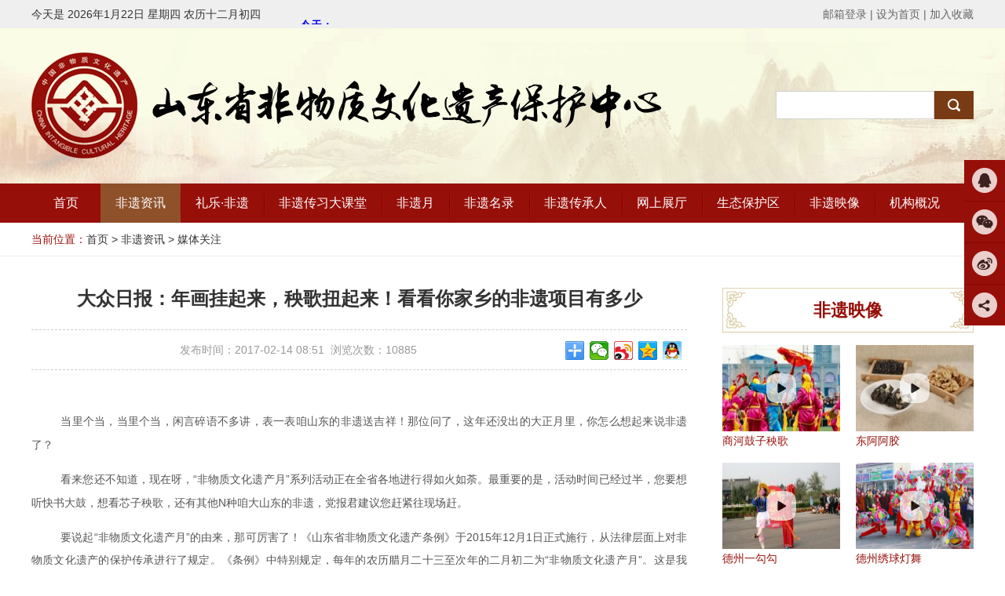

--- FILE ---
content_type: text/html; charset=UTF-8
request_url: http://sdfeiyi.org/document/212.html
body_size: 17812
content:
<!DOCTYPE html>
<html lang="zh-CN">
<head>
<meta charset="utf-8">
<meta http-equiv="X-UA-Compatible" content="IE=Edge,chrome=1">
<meta name="renderer" content="webkit">
<title>大众日报：年画挂起来，秧歌扭起来！看看你家乡的非遗项目有多少 - 媒体关注 - 山东省非物质文化遗产保护中心</title>
<meta name="keywords" content="">
<meta name="description" content="当里个当，当里个当，闲言碎语不多讲，表一表咱山东的非遗送吉祥！那位问了，这年还没出的大正月里，你怎么想起来说非遗了？
看来您还不知道，现在呀，“非物质文化遗产月”系列活动正在全省各地进行得如火如荼。最重要的是，活动时间已经过半，您要想听快书">
<meta name="author" content="wangxinyang.cn">
<link rel="stylesheet" href="/static/css/base.css">
<link rel="stylesheet" href="/static/css/css.css?v2">
<script src="http://apps.bdimg.com/libs/jquery/1.11.3/jquery.min.js"></script>
<script>!window.jQuery && document.write('<scr'+'ipt src="/static/js/jquery.min.1.11.0.js"></scr'+'ipt>');</script>
<script src="/static/js/wxy.js"></script>
</head>
<body>
<div class="wrapper">
	<!--header-->
	<div class="clear top"><div class="wrap">
		<div class="fl wnl">今天是 <span id="YMBG">公历*年*月</span><span id="GD">天</span>日&nbsp;<span id="TW">星期*</span>&nbsp;农历<span id="LD">**年*月*日</span><span id="jq"></span></div>
		<div class="fl tq"><iframe name="weather_inc" src="http://i.tianqi.com/index.php?c=code&id=10" width="300" height="25" frameborder="0" marginwidth="0" marginheight="0" allowtransparency="true" scrolling="no" ></iframe></div>
		<div class="fr fav"><a target="_blank" href="http://www.sdpcc.cn/mail/">邮箱登录</a> | <a href="javascript:void(0)" onClick="setHome(this)">设为首页</a> | <a href="javascript:void(0)" onClick="addFavourite()">加入收藏</a></div>
	</div></div>
	<div class="header"><div class="wrap">
		<a class="fl logo hidden" target="_self" href="/">山东省非物质文化遗产保护中心</a>
		<div class="fr search">
			<form method="get" action="/list/search.html" onSubmit="return chkSearch()"><input class="fl" type="text" name="kw"><input class="fl" type="submit" value="搜索"></form>
		</div>
	</div></div>
	<div class="nav">
		<div class="wrap">
			<ul class="fl" id="nav"><li><a target="_self" data-id="0" href="/"><em></em><span>首页</span></a></li><li><a data-id="1" href="/column/go/1.html"><em></em><span>非遗资讯</span></a><div><ul><li><a data-id="11" href="/list/11.html">新闻动态</a></li><li><a data-id="49" href="/list/49.html">非遗展览</a></li><li><a data-id="14" href="/list/14.html">文化交流</a></li><li><a data-id="50" href="/list/50.html">政策法规</a></li><li><a data-id="13" href="/list/13.html">媒体关注</a></li></ul></div></li><li><a data-id="61" href="https://www.sdpcc.cn/list/189.html"><em></em><span>礼乐·非遗</span></a></li><li><a data-id="8" href="/list/8.html"><em></em><span>非遗传习大课堂</span></a></li><li><a data-id="2" href="/list/2.html"><em></em><span>非遗月</span></a></li><li><a data-id="3" href="/list/3.html"><em></em><span>非遗名录</span></a></li><li><a data-id="5" href="/list/5.html"><em></em><span>非遗传承人</span></a></li><li><a data-id="58" href="/list/58.html"><em></em><span>网上展厅</span></a></li><li><a data-id="6" href="/list/19.html"><em></em><span>生态保护区</span></a></li><li><a data-id="9" href="/column/9.html"><em></em><span>非遗映像</span></a><div><ul><li><a data-id="24" href="/list/24.html">民间文学</a></li><li><a data-id="25" href="/list/25.html">民间音乐</a></li><li><a data-id="26" href="/list/26.html">民间舞蹈</a></li><li><a data-id="27" href="/list/27.html">传统戏剧</a></li><li><a data-id="28" href="/list/28.html">杂技与竞技</a></li><li><a data-id="29" href="/list/29.html">曲艺</a></li><li><a data-id="30" href="/list/30.html">民间美术</a></li><li><a data-id="31" href="/list/31.html">传统手工技艺</a></li><li><a data-id="32" href="/list/32.html">传统医药</a></li><li><a data-id="33" href="/list/33.html">民俗</a></li></ul></div></li><li><a data-id="10" href="/column/go/10.html"><em></em><span>机构概况</span></a><div><ul><li><a data-id="56" href="/about/56.html">山东省非遗保护中心</a></li><li><a data-id="57" href="/about/57.html">山东省非遗保护协会</a></li></ul></div></li></ul><script>initNav(1200, '1')</script>
		</div>
	</div>
	<!--header-end-->


<div class="breadnav"><div class="wrap"><span>当前位置：</span><a href="/">首页</a> &gt; <a data-cateid="1" href="/column/go/1.html">非遗资讯</a> &gt; <a data-cateid="13" href="/list/13.html">媒体关注</a></div></div>
<div class="wrap">
	<div class="fl main">
		<div class="content">
			<h1 class="articletitle c">大众日报：年画挂起来，秧歌扭起来！看看你家乡的非遗项目有多少</h1>
						<div class="articleinfo c">
				发布时间：2017-02-14 08:51&nbsp; 浏览次数：10885<!--百度分享-->
<div class="view_baidushare fr"><div class="bdsharebuttonbox"><a href="#" class="bds_more" data-cmd="more"></a><a href="#" class="bds_weixin" data-cmd="weixin" title="分享到微信"></a><a href="#" class="bds_tsina" data-cmd="tsina" title="分享到新浪微博"></a><a href="#" class="bds_qzone" data-cmd="qzone" title="分享到QQ空间"></a><a href="#" class="bds_sqq" data-cmd="sqq" title="分享到QQ好友"></a></div></div>
<!--百度分享-end-->
			</div>
<div class="m-content" style="margin:0px auto;padding:0px;border:0px;vertical-align:baseline;font-family:'Microsoft YaHei', 宋体, Tahoma, Helvetica, Arial, 宋体, sans-serif;text-align:center;color:#555555;background:#FFFFFF;">
	<div id="msize_s" style="margin:0px;padding:0px;border:0px;vertical-align:baseline;background:transparent;">
		<p class="p0" style="font-size:18px;vertical-align:baseline;text-align:justify;text-indent:28pt;background:transparent;">
			<span style="font-size:14px;vertical-align:baseline;line-height:2;background:transparent;">当里个当，当里个当，闲言碎语不多讲，表一表咱山东的非遗送吉祥！那位问了，这年还没出的大正月里，你怎么想起来说非遗了？</span><span style="font-size:14pt;vertical-align:baseline;background:transparent;"></span> 
		</p>
		<p class="p0" style="font-size:18px;vertical-align:baseline;text-align:justify;text-indent:28pt;background:transparent;">
			<span style="font-size:14px;vertical-align:baseline;line-height:2;background:transparent;">看来您还不知道，现在呀，“非物质文化遗产月”系列活动正在全省各地进行得如火如荼。最重要的是，活动时间已经过半，您要想听快书大鼓，想看芯子秧歌，还有其他N种咱大山东的非遗，党报君建议您赶紧往现场赶。</span><span style="font-size:14pt;vertical-align:baseline;background:transparent;"></span> 
		</p>
		<p class="p0" style="font-size:18px;vertical-align:baseline;text-align:justify;text-indent:28pt;background:transparent;">
			<span style="font-size:14px;vertical-align:baseline;line-height:2;background:transparent;">要说起“非物质文化遗产月”的由来，那可厉害了！《山东省非物质文化遗产条例》于2015年12月1日正式施行，从法律层面上对非物质文化遗产的保护传承进行了规定。《条例》中特别规定，每年的农历腊月二十三至次年的二月初二为“非物质文化遗产月”。这是我省以立法形式促进非物质文化遗产融入当代生活、实现为民共享、惠民利民的一大创新。</span><span style="font-size:14pt;vertical-align:baseline;background:transparent;"></span> 
		</p>
		<p class="p0" style="font-size:18px;vertical-align:baseline;text-align:justify;text-indent:28pt;background:transparent;">
			<span style="font-size:14px;vertical-align:baseline;line-height:2;background:transparent;">党报君听说，山东目前有1个国家级文化生态保护实验区——潍水文化生态保护实验区，还有曹州文化生态保护实验区等9个省级文化生态保护实验区。东阿阿胶股份有限公司等3家企业被文化部命名为国家级非遗生产性保护示范基地，共有德州扒鸡集团等省级非遗生产性保护示范基地31个。</span><span style="font-size:14pt;vertical-align:baseline;background:transparent;"></span> 
		</p>
		<p class="p0" style="font-size:18px;vertical-align:baseline;text-align:justify;text-indent:28pt;background:transparent;">
			<span style="font-size:14px;vertical-align:baseline;line-height:2;background:transparent;">非遗在山东得到“非一般”的待遇，一个原因是齐鲁大地上非遗资源丰富。目前，我省共普查各类非遗线索110多万条，共有联合国教科文组织认定的“人类非遗代表作名录”项目8个，国家级名录173项，省级名录751项，市级名录2778项，县级名录7513项。现有国家级传承人52名，省级传承人309名，市级传承人1820名，县级传承人4339名。</span><span style="font-size:14pt;vertical-align:baseline;background:transparent;"></span> 
		</p>
		<p class="p0" style="font-size:18px;vertical-align:baseline;text-align:left;text-indent:28pt;background:transparent;">
			<span style="font-size:14px;vertical-align:baseline;line-height:2;background:transparent;">看到这些数据，党报君还有点小激动呢，但更让党报君惊掉下巴的是——全省直接从事传统工艺的人员竟然有230多万人！目前，全省共有各类传统工艺类企业和经营业户92000多个，年营业收入810多亿元，利税92亿元。</span> 
		</p>
		<p class="p0" style="font-size:18px;vertical-align:baseline;text-indent:28pt;background:transparent;">
			<span style="font-size:14pt;vertical-align:baseline;background:transparent;"><img alt="\" src="/uploads/image/1705/09/170509085225uimhf.jpg" style="width:640px;height:971px;" /></span> 
		</p>
		<p class="p0" style="font-size:18px;vertical-align:baseline;text-indent:28pt;background:transparent;">
			<span style="font-size:14pt;vertical-align:baseline;background:transparent;"></span> 
		</p>
		<p class="p0" style="font-size:18px;vertical-align:baseline;text-align:justify;text-indent:28pt;background:transparent;">
			<span style="font-size:14px;vertical-align:baseline;line-height:2;background:transparent;">从上图可以看出，有的市入选项目相对较多，如菏泽列入省级非遗名录92项，其中国家级非遗名录31项；济宁列入省级非遗名录62项，其中国家级17项。省文化厅相关部门负责人介绍，这首先与当地文化底蕴深厚、非遗资源丰富有关。如第一批入选国家级非遗名录、菏泽市牡丹区作为保护单位的“鲁西南鼓吹乐”，第一批列入国家级非遗名录、曲阜市文化馆作为保护单位的“祭孔大典”等，都是影响范围大、有广泛群众基础、富有文化内涵的项目。</span><span style="font-size:14pt;vertical-align:baseline;background:transparent;"></span> 
		</p>
		<p class="p0" style="font-size:18px;vertical-align:baseline;text-align:justify;text-indent:28pt;background:transparent;">
			<span style="font-size:14px;vertical-align:baseline;line-height:2;background:transparent;">其次，这些地方的非遗项目普查工作非常细致扎实，线索的收集、资料的挖掘整理都非常全面规范，为参评入选国家级、省级保护项目打下了良好基础。当地高度重视非遗保护与传承发展，制订出台了系列措施。如曹州文化生态保护区目前正积极创建国家级文化生态保护实验区，当地制定出台了研究、鉴定、教育、科普、展示等方面的措施，延续和保持曹州特有的人文特色，推进非物质文化遗产融入现代生活。</span><span style="font-size:14pt;vertical-align:baseline;background:transparent;"></span> 
		</p>
		<p class="p0" style="font-size:18px;vertical-align:baseline;text-align:justify;text-indent:28pt;background:transparent;">
			<span style="font-size:14px;vertical-align:baseline;line-height:2;background:transparent;">目前，我省在非遗传承人群研修研习培训，传统工艺振兴计划，国家级、省级文化生态保护实验区规划建设，省级非遗项目保护标准制定，省级代表性传承人评审模式等方面全国领先。</span><span style="font-size:14pt;vertical-align:baseline;background:transparent;"></span> 
		</p>
		<div>
			<span style="font-size:14pt;vertical-align:baseline;background:transparent;"><br />
</span> 
		</div>
	</div>
</div>			</div>
		</div>




	<div class="fr sidebar">
		<h6 class="t1 c"><a href="/column/9.html">非遗映像</a></h6>
		<div class="side0 yingxiang hidden">
			<ul class="ellipsis">
<li><a href="/document/126.html" title="商河鼓子秧歌"><em><img src="/cache/thumb/1701/06/170106080143yzvah_185x112.jpg"></em>商河鼓子秧歌<i></i></a></li><li><a href="/document/125.html" title="东阿阿胶"><em><img src="/cache/thumb/1701/06/17010607563240h5j_185x112.jpg"></em>东阿阿胶<i></i></a></li><li><a href="/document/122.html" title="德州一勾勾"><em><img src="/cache/thumb/1701/05/170105110713tqrgn_185x112.jpg"></em>德州一勾勾<i></i></a></li><li><a href="/document/121.html" title="德州绣球灯舞"><em><img src="/cache/thumb/1701/05/1701051016474lu50_185x112.png"></em>德州绣球灯舞<i></i></a></li>			</ul>
		</div>
		<h6 class="t1 c"><a href="/list/5.html">非遗传承人</a></h6>
		<div class="side0 ccr hidden">
			<ul class="ellipsis c">
<li><a href="/document/109.html" title="胡志蕴"><em><img src="/cache/thumb/1612/26/161226092915qc6sd_80x80.jpg"></em>胡志蕴<i></i></a></li><li><a href="/document/97.html" title="霍德忠"><em><img src="/cache/thumb/1612/23/161223095252scekl_80x80.jpg"></em>霍德忠<i></i></a></li><li><a href="/document/96.html" title="尹双来"><em><img src="/cache/thumb/1612/23/1612230854258owuy_80x80.jpg"></em>尹双来<i></i></a></li><li><a href="/document/95.html" title="蒲章俊"><em><img src="/cache/thumb/1612/23/161223083945hzn74_80x80.jpg"></em>蒲章俊<i></i></a></li>			</ul>
		</div>
		<h6 class="t1 c"><a href="/list/3.html">非遗名录</a></h6>
		<ul class="minglu ellipsis">
<li><a class="fl" href="/document/94.html" title="崂山民间故事"><img src="/cache/thumb/1612/21/161221160722490ql_152x100.jpg" /></a><div class="fr"><a href="/document/94.html">崂山民间故事</a><p class="hidden">各种版本的崂山民间故事集
海庙
崂山民间故事的发源地…</p></div></li><li><a class="fl" href="/document/64.html" title="孟姜女传说"><img src="/cache/thumb/1612/21/161221104820pmyjn_152x100.jpg" /></a><div class="fr"><a href="/document/64.html">孟姜女传说</a><p class="hidden">公元前550年(春秋时期，齐庄公四年)秋，齐国将军杞…</p></div></li><li><a class="fl" href="/document/63.html" title="梁祝传说"><img src="/cache/thumb/1612/21/161221103540tjezw_152x100.jpg" /></a><div class="fr"><a href="/document/63.html">梁祝传说</a><p class="hidden">2003年在济宁市微山县马坡乡（原属邹县），出土了一…</p></div></li>		</ul>
		<h6 class="t1 c"><a href="/column/go/4.html">非遗保护载体</a></h6>
		<div class="zaiti c hidden">
			<ul class="js-fybhzt">
<li><a href="/list/19.html">生产性保护示范基地</a></li><li><a href="/list/21.html">教育传承基地</a></li><li><a href="/list/22.html">非遗研究基地</a></li><li><a href="/list/59.html">保护示范基地</a></li><li><a href="/list/23.html">非遗场馆</a></li>			</ul><script>fybhzt();</script>
		</div>
	</div>


</div>

	<!--footer-->
	<div class="clear clear0"></div>
	<div class="footercontainer">
		<div class="footernav"><div class="wrap c"></div></div>
<script>
$('ul#nav>li').each(function(){
	$(this).find('a:first').clone().appendTo('.footernav .wrap');
});
</script>
		<div class="footer wrap c">
地址：山东省济南市历下区经十一路14号&nbsp; 邮编：250014&nbsp; 电话：0531-81300731&nbsp; 邮箱：smp326@163.com<br>
&copy; 2026 www.sdfeiyi.org &nbsp; <a href="http://beian.miit.gov.cn/" target="_blank">鲁ICP备15002677号-2</a>
&nbsp; 技术支持：<a target="_blank" href="http://www.cnlhkj.cn/" title="济南网站建设,济南网络公司">龙华科技</a>&nbsp; <script src="/myapi/visitor_count"></script>
<br>维护更新：山东省文化馆数字文化部   山东非遗保护中心办公室&nbsp;
<script>
var _hmt = _hmt || [];
(function() {
  var hm = document.createElement("script");
  hm.src = "https://hm.baidu.com/hm.js?34fcac0f4ef0e5b2ad7de46907ca4027";
  var s = document.getElementsByTagName("script")[0]; 
  s.parentNode.insertBefore(hm, s);
})();
</script>
<script>
(function() {
  var lh = document.createElement("script"),d=new Date();
  lh.src = "https://www.cnlhkj.cn/static/plugin/2024chunjie/index.js?"+(d.getFullYear()+(d.getMonth()<8?'0':'')+(d.getMonth()+1)+(d.getDate()<10?'0':'')+d.getDate());
  var s = document.getElementsByTagName("script")[0]; 
  s.parentNode.insertBefore(lh, s);
})();
</script>			<div class="footer-icon"><a class="fl" target="_blank" href="http://bszs.conac.cn/sitename?method=show&id=0ACACE2EDB6623F7E053012819AC1A74"><img src="http://dcs.conac.cn/image/blue.png" width="60"></a></div>
		</div>
	</div>
	<!--footer-end-->
</div>
<script src="/static/js/date.js"></script>
<script src="/static/js/jquery.smoothscroll.js"></script>
<!--自动广告-->
<script src="/static/js/wxyad.js?is_index="></script>
<!--在线客服-->
<script src="/static/js/wxykefu.js"></script>
</body>
</html>
<!--MEIGONG:TWD--JISHU:WXY-->

--- FILE ---
content_type: text/html; charset=UTF-8
request_url: http://sdfeiyi.org/myapi/visitor_count
body_size: 50
content:
document.write("您是本站第1225529位访客");

--- FILE ---
content_type: text/css
request_url: http://sdfeiyi.org/static/css/base.css
body_size: 5774
content:
body{padding:0;margin:0;word-wrap:break-word;}
body, input, textarea, select, button{font:14px/1.6 "Microsoft Yahei", Arial, "\5B8B\4F53";color:#333;}
div,dl,dt,dd,ul,ol,li,h1,h2,h3,h4,h5,h6,pre,form,fieldset,legend,textarea,blockquote,p{padding:0;margin:0;zoom:1;}
h1,h2,h3,h4,h5,h6{font-size:14px;}
address,cite,code,em,th,i{font-weight:normal;font-style:normal;}
ol,ul{list-style:none;}
img{vertical-align:top;border:0;}
a{color:inherit;text-decoration:none;*color:#333;/*ie6-7*/cursor:pointer; transition:color .3s;}
a:hover{color:#c00;}
table{border-collapse:collapse;border-spacing:0;}
th, td{border:1px solid #ccc;}
input,textarea,select{outline:none;}
ul:after, div:after{clear:both;height:0;overflow:hidden;display:block;visibility:hidden;content:"";}
.waiting, .waiting *{cursor:wait !important;}
.font-songti, .font-songti *{font-family:"\5B8B\4F53";}
.clear{display:block;clear:both}
.clear0{height:0;overflow:hidden;}
.clear5{height:5px;overflow:hidden;}
.clear10{height:10px;overflow:hidden;}
.clear15{height:15px;overflow:hidden;}
.clear20{height:20px;overflow:hidden;}
.clear30{height:30px;}
.clear40{height:40px;}
.clear50{height:50px;}
.hidden{overflow:hidden;}
.hide{display:none;}
.c{text-align:center;}
.r{text-align:right;}
.b{font-weight:bold;}
.red{color:#f00;}
.gray{color:#888;}
.fl{display:block;float:left;}
.fr{display:block;float:right;}
a.ellipsis, .ellipsis a, .self-ellipsis{display:block;overflow:hidden;text-overflow:ellipsis;white-space:nowrap;}

.wrapper{margin:0 auto;width:100%;min-width:1200px;}
.wrap{margin-right:auto;margin-left:auto;width:1200px;}

.header{height:198px;background:url(../images/header.jpg) center no-repeat;}
.top{line-height:36px;background-color:#efefef;}
.top .tq{padding:6px 0 0 10px;height:25px;overflow:hidden;}
.top .fav{color:#666;}
.header .logo{margin-top:40px;width:800px;height:110px;text-indent:-9999px;font-size:0;}
.header .search{margin-top:80px;}
.header .search input{margin:0;padding:0;}
.header .search input[type="text"]{border:1px solid #d2d2d2;width:200px;height:34px;line-height:34px;text-indent:5px;}
.header .search input[type="submit"]{border:0;width:50px;height:36px;background:#793b14 url(../images/search01.png) center center no-repeat;overflow:hidden;text-indent:-999px;}

.nav{height:50px;background-color:#970f09;color:#fff;font-size:medium;line-height:50px;}
#nav li{float:left;position:relative;z-index:9;}
#nav>li{background:url(../images/nav.png) left center no-repeat;}
#nav>li:first-child{background:none;}
#nav>li>a{display:block;position:relative;padding:0 19px;height:50px;font-size:medium;line-height:50px;color:#fff;}
#nav>li:first-child>a{padding:0 28px;}
#nav li em{position:absolute;display:none;right:0;bottom:0;left:0;height:100%;background-color:#8f512a;}
#nav li span{display:block;position:relative;}
#nav a.on, #nav>li>a:hover, #nav>li:hover>a{color:#fff;}
#nav div{position:absolute;z-index:1;/*上一级菜单多行时必须加z-index*/display:none;padding:10px;top:80px;background-color:#8f512a;}
#nav ul{float:left;}
#nav ul a{display:block;padding:0 10px;line-height:30px;color:#fff;}
#nav ul a:hover{text-decoration:underline;}
#nav div div, #nav ul li.hassub:hover{background-color:#c00;}
#nav ul li.hassub:hover>a{text-decoration:underline;}

.breadnav{margin-bottom:40px;border-bottom:1px solid #eee;line-height:42px;}
.breadnav span{color:#970f09;}

.footercontainer{margin-top:50px;background-color:#970f09;color:#fff;}
.footercontainer a{color:#fff;}
.footercontainer a:hover{text-decoration:underline;}
.footernav{padding:20px 0;border-bottom:1px dotted #fff;}
.footernav a{display:inline-block;margin:0 15px;}
.footer{position:relative;padding:20px 0 40px;}
.footer-icon{position:absolute;top:20px;right:0px;width:200px;}

img.captcha{cursor:pointer;}

/*ckplayer视频播放*/
.ckplayer-container{margin:0 auto;padding-bottom:30px;width:800px;height:550px;}

/*wxyImgFocus*/
.wxy-img-focus{position:relative;}
.wxy-img-focus .button{display:none;position:absolute;top:50%;margin-top:-15px;padding:0 5px;line-height:30px;font-size:small;color:#fff;background-color:rgba(0,0,0,.7);cursor:pointer;}
.wxy-img-focus:hover .button{display:block;}
.wxy-img-focus .next{right:0;}
.wxy-img-focus ul{position:absolute;top:0;right:0;bottom:0;left:0;}
.wxy-img-focus ul li, .wxy-img-focus ul a{position:absolute;top:0;right:0;bottom:0;left:0;}
.wxy-img-focus ul a{display:block;background-repeat:no-repeat;background-position:center center;}
.wxy-img-focus ul img{display:block;width:100%;height:100%;} /*当焦点图使用时，图片以<img/>形式调用*/
.wxy-img-focus .title-container{position:absolute;right:0;bottom:0;left:0;height:34px;overflow:hidden;}
.wxy-img-focus .title-container .div{position:absolute;top:0;right:0;bottom:0;left:0;}
.wxy-img-focus .title-container .mask{background:#000;opacity:.7;filter:Alpha(opacity=70);}
.wxy-img-focus .title{float:left;height:34px;overflow:hidden;}
.wxy-img-focus .title a{display:block;width:100%;line-height:34px;text-indent:1em;color:#fff;overflow:hidden;text-overflow:ellipsis;white-space:nowrap;}
.wxy-img-focus ol{position:absolute;bottom:10px;}
.wxy-img-focus ol li{float:left;padding-right:8px;}
.wxy-img-focus ol.dot i{display:block;width:12px;height:12px;text-indent:-99px;overflow:hidden;border-radius:50%;background-color:#fff;cursor:pointer;}
.wxy-img-focus ol.dot li.on i{background-color:#f60;}
.wxy-img-focus ol.num li{padding-right:6px;}
.wxy-img-focus ol.num i{display:block;width:16px;height:16px;font-size:12px;line-height:16px;text-align:center;color:#e00;overflow:hidden;background-color:#eee;cursor:pointer;}
.wxy-img-focus ol.num li.on i{color:#fff;background-color:#e00;}


--- FILE ---
content_type: text/css
request_url: http://sdfeiyi.org/static/css/css.css?v2
body_size: 9490
content:
.sidebar{width:320px;}
.sidebar .t1{margin-bottom:16px;font-size:22px;line-height:57px;color:#970f09;background:url(../images/img07.png) no-repeat;}
.sidebar .side0{width:100%;}
.sidebar .yingxiang ul{width:340px;}
.sidebar .yingxiang li{float:left;margin:0 20px 20px 0;width:150px;color:#970f09;}
.sidebar .yingxiang a{position:relative;line-height:16px;}
.sidebar .yingxiang em{display:block;margin-bottom:4px;width:100%;height:110px;overflow:hidden;}
.sidebar .yingxiang img{width:100%;height:100%; transform:scale(1);transition:all .5s;}
.sidebar .yingxiang a:hover img{transform:scale(1.05);}
.sidebar .yingxiang i{display:block;position:absolute;top:0;right:0;left:0;height:110px;background:url(../images/video_play.png) center no-repeat;opacity:.8;filter:alpha(opacity=80); transition:all .5s;}
.sidebar .yingxiang a:hover i{opacity:1;filter:alpha(opacity=100); background-color:rgba(0,0,0,.3);}

.sidebar .ccr ul{width:340px;}
.sidebar .ccr li{float:left;margin:0 20px 20px 0;}
.sidebar .ccr a{width:150px;height:150px;background:url(../images/img08.png) no-repeat;}
.sidebar .ccr em{display:block;position:relative;z-index:1;margin:20px auto 10px;width:80px;height:80px;overflow:hidden; border-radius:50%;}
.sidebar .ccr img{width:100%;height:100%; transform:scale(1);transition:all .5s;}
.sidebar .ccr a:hover img{transform:scale(1.05);}

.sidebar .minglu{*margin-bottom:20px;}
.sidebar .minglu li{float:left;margin-bottom:20px;width:100%;}
.sidebar .minglu a.fl{width:100px;height:68px;}
.sidebar .minglu img{width:100%;height:100%; transform:scale(1);transition:all .5s;}
.sidebar .minglu li:hover img{transform:scale(1.05);}
.sidebar .minglu .fr{width:200px;}
.sidebar .minglu .fr a{margin-bottom:4px;line-height:24px;font-size:medium;}
.sidebar .minglu p{height:40px;line-height:20px;color:#888;}

.sidebar .zaiti ul{width:326px;}
.sidebar .zaiti li{float:left;margin:6px 6px 0 0;width:157px; transition:background .5s;}
.sidebar .zaiti li:first-child{margin:0;width:100%;}
.sidebar .zaiti li a{display:block;font-size:large;line-height:80px;color:#fff; transition:background .5s;}
.sidebar .zaiti li a:hover{background:#c00;}


.article-list{width:835px;}
.slidenews{position:relative;margin-bottom:20px;padding:15px;width:805px;height:196px;background:url(../images/img06.png) no-repeat;}
.slidenews-main{width:100%;height:100%;}
.slidenews-main li{width:805px;}
.slidenews-main a.fl{margin-right:22px;width:305px;height:195px;}
.slidenews-main a.fl img{width:100%;height:100%;transform:scale(1);transition:all .5s;}
.slidenews-main li:hover a.fl img{transform:scale(1.05);}
.slidenews-main div.fl{width:462px;}
.slidenews-main div.fl a.ellipsis{font-size:20px;line-height:50px;}
.slidenews-main div.fl p{margin:8px 0 32px;height:72px;line-height:24px;color:#888;}
.slidenews-main span{color:#888;}
.slidenews-main span a{color:#970f09;}
.slidenews .btn{position:absolute;display:block;right:28px;bottom:30px;width:20px;height:20px;border-radius:50%;line-height:20px;color:#fff;background:#ccc; transition:all .5s;}
.slidenews a.btn:first-child{right:55px;}
.slidenews .btn:hover{background:#e00;}

.article-list .list li{float:left;margin-bottom:18px;padding-bottom:18px;border-bottom:1px dashed #ddd;width:100%;}
.article-list .list div a{margin-bottom:10px;width:100%;height:30px;font-size:large;line-height:26px;}
.article-list .list span{display:block;width:100%;max-height:40px;line-height:20px;overflow:hidden;font-size:12px;color:#888;}
.article-list .list p{padding-right:10px;line-height:22px;color:#888;}
.article-list .list p.hidden{margin-bottom:12px;padding-right:0;max-height:44px;}
.article-list .list a.fl{margin-right:20px;width:160px;height:115px;}
.article-list .list img{width:100%;height:100%; transform:scale(1);transition:all .5s;}
.article-list .list li:hover img{transform:scale(1.05)}
.article-list .list div.fl{width:655px;}

.article-list .list li.even{background:#f6f6f6;}

/*视频列表页-begin*/
.video-list{width:860px;}
.video-list li{position:relative;float:left;margin:0 25px 15px 0;width:190px;}
.video-list li em{display:block;width:100%;height:115px;overflow:hidden;}
.video-list li img{width:100%;height:100%; transform:scale(1);transition:all .5s;}
.video-list li:hover img{transform:scale(1.05);}
.video-list span{display:block;margin-top:4px;height:32px;line-height:16px;overflow:hidden;}
.video-list i{display:block;position:absolute;top:0;right:0;bottom:36px;left:0;background:url(../images/video_play.png) center no-repeat; opacity:0;filter:alpha(opacity=0); transition:all .5s;}
.video-list li:hover i{opacity:1;filter:alpha(opacity=100); background-color:rgba(0,0,0,.3);}
/*end*/

.image-list li{margin-right:12px;border:5px solid #f6f6f6;background:#f6f6f6; transition:all .5s;}
.image-list li:hover{border-color:#e00;background:#e00;}
.image-list li:hover a{color:#fff;}
.image-list li em{margin-bottom:5px;height:140px;}
.image-list li span{margin-right:auto;margin-left:auto;width:180px;height:24px;line-height:24px;}







.main{width:835px;}
.content a{color:#06c;}
.content a:hover{color:#e00;}
.content p{margin:0 0 15px;}
.content img{max-width:100%;}
.content ul, .content ol{display:block;margin:1em 0;padding-left:40px;}
.content ul{list-style-type:disc;}
.content ol{list-style-type:decimal;}

.button{border:0;width:100px;height:30px;line-height:30px;text-align:center;background:url(../images/default/button.gif) 0 0 no-repeat;}
.button:hover{background-position:0 -30px;}
.button:disabled{color:#999;}

.pagebar{clear:both;padding:40px 0 20px;text-align:center;}
.pagebar a{display:inline-block;padding:0 8px;margin:0 3px;font-weight:bold;border:1px solid #ccc;line-height:24px;}
.pagebar .on, .pagebar a:hover{background-color:#f00;border-color:#c00;color:#fff}


.prevnext{margin:100px 0 0;border-top:1px dotted #ccc;padding:10px 20px 10px;color:#888;}
.articletitle{margin:0 0 25px;font-size:x-large;line-height:1.2;}
.articletitle2{font-size:large;font-weight:normal;}
.content .articleinfo{margin-bottom:50px;border-top:1px dashed #ccc;border-bottom:1px dashed #ccc;color:#999;line-height:50px;}
.content .articlesummary{margin-bottom:20px;padding:1em;border:1px solid #ddd;background:#fffef7;}
.view_baidushare {padding-top:8px;}

/*宽4:高3图片列表*/
.image43{width:960px;}
.image43 li{float:left;display:inline;margin:0 20px 20px 0;width:220px;}
.image43 a{position:relative;border:10px solid #f6f6f6;background-color:#f6f6f6;line-height:1;}
.image43 a em{display:block;margin-bottom:10px;width:100%;height:160px;overflow:hidden;}
.image43 a img{width:100%;min-height:160px;transform:scale(1,1);transition:transform 1s ease;}
.image43 a:hover{border-color:#e00;background-color:#e00;color:#fff;}
.image43 a:hover img{transform:scale(1.1,1.1);}

/*宽3:高4图片列表*/
.image34{width:960px;}
.image34 li{float:left;display:inline;margin:0 10px 20px 0;width:180px;}
.image34 a{position:relative;border:10px solid #f6f6f6;background-color:#f6f6f6;line-height:1;}
.image34 a em{display:block;margin-bottom:10px;width:100%;height:200px;overflow:hidden;}
.image34 a img{width:100%;min-height:200px;transform:scale(1,1);transition:transform 1s ease;}
.image34 a:hover{border-color:#e00;background-color:#e00;color:#fff;}
.image34 a:hover img{transform:scale(1.1,1.1);}

.video a i{display:none;position:absolute;top:0;right:0;left:0;height:160px;background-color:rgba(0,0,0,.5);background-image:url(../images/video_play.png);background-position:center center;background-repeat:no-repeat;}
.video a:hover i{display:block;}

/*基本文档列表*/
.baselist{border-top:1px dashed #ddd;}
.baselist li{float:left;width:100%;border-bottom:1px dashed #ddd;height:36px;line-height:36px;}
.baselist li.even{background-color:#f6f6f6;}
.baselist li:hover{background-color:#e8f0ff;}
.baselist span{display:block;float:left;width:830px;height:36px;overflow:hidden;text-overflow:ellipsis;white-space:nowrap;background:url(../images/icon03.gif) 8px center no-repeat;text-indent:22px;}
.baselist em{display:block;float:right;width:90px;color:#666;}

/*搜索页*/
.search-container{background-image:none;}
.search-container .t{margin-bottom:20px;border-bottom:1px solid #d8cba1;height:36px;}
.search-container .t h6{font-size:22px;line-height:1;color:#970f09;}
.search-container .article-list{width:100%;}
.search-container .list div.fl{width:1020px;}

/*下载详情页*/
.download-view-down{margin-top:2em;border:1px solid #999;}
.download-view-down dt, .download-view-down dd{padding:10px 12px;border-top:1px solid #999;line-height:1.2;}
.download-view-down dt{border:1px solid #fff;background-color:#eee;font-weight:bold;}
.download-view-down a{color:#0058b0;}
.download-view-down a:hover{color:#e00;}

ul.product li{float:left;position:relative;margin:0 15px 20px 0;width:250px;height:195px;background:#eee;}
ul.product li a{display:block;position:absolute;padding:5px 5px 0;width:240px;height:190px;line-height:30px;text-align:center;overflow:hidden;text-overflow:ellipsis;white-space:nowrap;}
ul.product li.on a{color:#fff;text-shadow:1px 1px 1px #666;}
ul.product li a em{display:block;position:relative;width:240px;height:160px;overflow:hidden;text-align:center;}
ul.product li a em img{position:absolute;top:0;left:0;width:100%;height:100%;}
ul.product li div{display:none;position:absolute;top:0;width:100%;height:100%;background:#c00;}



--- FILE ---
content_type: text/css
request_url: http://sdfeiyi.org/static/images/default/wxykefu/style.css
body_size: 1468
content:
.wxykefu{position:fixed;z-index:99998;top:20%;right:-52px;width:52px;overflow:visible;}
.wxykefu li{position:relative;float:left;width:52px;height:52px;border-top-width:1px;border-top-style:solid;overflow:visible;}
.wxykefu li:first-child{border-top:0;}
.wxykefu span{display:block;position:absolute;top:0;right:0;bottom:0;left:0;cursor:pointer;transition:all ease 0.3s;}
.wxykefu span em{display:block;position:absolute;top:10px;right:10px;bottom:10px;width:32px;height:32px;background-image:url(kefu.png);background-repeat:no-repeat;}
.wxykefu div{display:none;position:absolute;top:0;right:100%;padding:12px 10px;width:110px;text-align:center;}
.wxykefu div a{display:block;margin:0 !important;padding:0 !important;width:100%;height:28px;font-size:14px;line-height:28px;overflow:hidden;text-overflow:ellipsis;white-space:nowrap;}
.wxykefu div img{display:block;width:110px;height:110px;}
.wxykefu-qq{background-position:0 -32px;}
.wxykefu-wangwang{background-position:0 -96px;}
.wxykefu-skype{background-position:0 -128px;}
.wxykefu-weixin{background-position:0 0;}
.wxykefu-weibo{background-position:0 -64px;}
.wxykefu-tel{background-position:0 -160px;}
.wxykefu-top{background-position:0 -192px;}
.wxykefu-share{background-position:0 -224px;}
/*重置百度分享默认CSS*/
.wxykefu div.bdsharebuttonbox a{float:none;margin:0;text-indent:0;background-image:none;}
.wxykefu div.bdsharebuttonbox a:hover{opacity:1;filter:Alpha(opacity=100);}


--- FILE ---
content_type: application/javascript
request_url: http://sdfeiyi.org/static/js/wxyad.js?is_index=
body_size: 4342
content:
/*
 * 自动广告-基于jquery 20160720
 * 广告展示次序在后台控制
 * 顶部拉幕广告有多个时，依次拉幕展示
 * 顶部固定广告、对联广告有多个时从上到下同时展示
*/

var wxyAD_first_child = null, //body第一个子元素，用来在其前面依次添加顶部固定广告，且保证在拉幕广告下方
	wxyAD_lamu_status = 0; //当前是否有拉幕广告正在展示
$(function(){
	//获取广告并进行展示
	$.post('/index.php/myapi/ad', {is_index:jsGet('wxyad.js', 'is_index')}, function(json){
		//返回结果包含如下字段：title,img,imgwidth,imgheight,top,url,adtype,fontcolor,bgcolor
		//返回结果如：{obj:[{adtype:?, img:?, url:?, bgcolor:?}...]};
		if(typeof(json.obj)!=='undefined')wxyAD_show(json.obj);
	}, 'json');
});


/*
 * 模拟php $_GET获取js后的参数 <script src="http://www.abc.com/jquery.js?ver=1.11.0&wd=abc"></script>
 * jsName为js文件名称，如 jquery.js
 * para为参数名
 */
function jsGet(jsName, para){
	if(!jsName)return '';
	jsName='/'+jsName+'?';
	var script = $('script'), arr='';
	for(var i=0; i<script.size(); i++){if(script.eq(i).prop('src').indexOf(jsName)>-1){arr = script.eq(i).prop('src').split(jsName)[1]; break;}}
	if(!arr || typeof(para)=='undefined' || !para)return '';
	arr = arr.split('&');
	para += '=';
	for(i=0; i<arr.length; i++){if(arr[i].indexOf(para)===0) return decodeURIComponent(arr[i].replace(para, ''));}
	return '';
}

function wxyAD_show(wxyAD){
	if(typeof(wxyAD) === 'undefined')return;
	wxyAD_first_child = $('body').children().eq(0);
	for(var i in wxyAD){
			var ad=wxyAD[i];
			switch(parseInt(ad.adtype)){
				case 1: //顶部拉幕广告
					wxyAD_lamu(ad);
					break;
				case 2: //顶部固定广告
					wxyAD_fixed(ad)
					break;
				case 3: //对联两侧
				case 4: //对联仅左侧
				case 5: //对联仅右侧
					wxyAD_duilian(ad);
					break;
			}
	}
}

//固定广告、拉幕html代码
function wxyAD_div(ad){
	return $('<div'
			+ ' style="display:none;position:relative;width:100%;height:'+ad.imgheight+'px;background:'+ (ad.bgcolor ? ad.bgcolor : '') +' url('+ad.img+') center top no-repeat;overflow:hidden;">'
			+ (ad.url ? '<a target="_blank" href="'+ad.url+'" style="display:block;width:100%;height:'+ad.imgheight+'px;"></a>' : '')
			+ '<em style="display:block;position:absolute;top:10px;right:15px;font:14px/1 Microsoft Yahei;cursor:pointer;">[关闭]</em>'
			+ '</div>');
}

//拉幕广告
function wxyAD_lamu(ad, flag){
	if(wxyAD_lamu_status==1){
		if(typeof(flag)=='undefined')$('<img src="'+ad.img+'">');
		setTimeout(function(){wxyAD_lamu(ad, 1)}, 500);
		return;
	}
	wxyAD_lamu_status=1;
	$('<img src="'+ad.img+'">').load(function(){
		var obj=$(this).get(0);
		var div=wxyAD_div(ad);
		div.prependTo('body').slideDown(500, function(){setTimeout(function(){div.slideUp(500, function(){$(this).remove();wxyAD_lamu_status=0;})}, 1e4)});
		div.find('em').click(function(){div.slideUp(500, function(){$(this).remove();wxyAD_lamu_status=0;})});
	});
}

//顶部固定广告
function wxyAD_fixed(ad){
	var div = wxyAD_div(ad);
	div.insertBefore(wxyAD_first_child).slideDown(300);
	div.find('em').click(function(){div.slideUp(500, function(){$(this).remove();})});
}

//对联广告
function wxyAD_duilian(ad){
	if(ad.adtype==3){//两侧对联广告左右分别添加
		ad.adtype=4; wxyAD_duilian(ad);
		ad.adtype=5; wxyAD_duilian(ad);
		return;
	}
	var adtype = ad.adtype==4 ? 'left' : 'right',
		div = $('.js-wxy-ad-'+adtype),
		top = ad.top>0 ? ad.top : (div.size() ? div.last().position().top+div.last().height()+10 : 70); //第一条对联广告默认距顶部距离为70像素
	div = $('<div class="js-wxy-ad-'+adtype+'"'
		+ ' style="position:fixed;z-index:999;top:'+ top +'px;'+ adtype +':10px;width:'+ ad.imgwidth +'px;height:'+ ad.imgheight +'px;">'
		+ (ad.url ? '<a target="_blank" href="'+ ad.url +'"><img src="'+ ad.img +'"></a>' : '<img src="'+ ad.img +'">')
		+ '<em style="display:block;position:absolute;top:5px;right:3px;border:1px solid #333;width:14px;height:14px;text-align:center;font:14px/1 Verdana;color:#333;cursor:pointer;overflow:hidden;">X</em>'
		+ '</div>');
	div.appendTo($('body'));
	div.find('em').click(function(){div.remove()});
}


--- FILE ---
content_type: application/javascript
request_url: http://sdfeiyi.org/static/js/wxykefu.js
body_size: 7515
content:
/*
 * 在线客服-基于jquery 20160722
 * 支持QQ、淘宝旺旺、阿里旺旺、SKYPE等，同时可添加微信、微博、服务电话
*/

var wxyKefuSkin = {
	bgcolor:'#111', //浮动层背景色
	hoverbgcolor:'#ae1c1c', //浮动层鼠标滑过背景色
	bordercolor:'#444', //分隔线颜色
	linkcolor:'#fff', //客服链接文本颜色
	linkhoverbgcolor:'#900', //客服链接鼠标滑过背景色
};

$(function(){
	//获取在线客服并进行展示
	$.post('/index.php/myapi/kefu', {}, function(json){
		//返回结果如 {baidushare:1, bgcolor:'#111', hoverbgcolor:'#ae1c1c', bordercolor:'#444', linkcolor:'#fff', linkhoverbgcolor:'#900', obj:[['qq','10000','在线客服']...]}
		wxyKefu_show(json);
	}, 'json');
});

function wxyKefu_show(json){
	$('<link rel="stylesheet" href="/static/images/default/wxykefu/style.css">').appendTo($('head'));
	var wxyKefu = $('<div class="wxykefu"><ul></ul></div>').appendTo('body'), //浮动层
		kefu = {qq:'',wangwang:'',skype:'',weixin:'',weibo:'',tel:''}, //此处决定了各按钮的显示顺序
		cur=[];
	for(var i=0; i<json.obj.length; i++){
		cur = json.obj[i];
		switch(cur[0].toLowerCase()){
			case 'qq':
			case 'skype':
			case 'tel':
				if(cur.length>1 && cur[1]){
					if(cur.length==2 || !cur[2]) cur[2]=cur[1];
					kefu[cur[0]] += wxyKefu_code(cur);
				}
				break;
			case 'alibaba':
			case 'taobao':
				if(cur.length>1 && cur[1]){
					if(cur.length==2 || !cur[2]) cur[2]=cur[1];
					kefu.wangwang += wxyKefu_code(cur);
				}
				break;
			case 'weixin':
			case 'weibo':
				if(cur.length>1 && cur[1]) kefu[cur[0]] += wxyKefu_code(cur);
				break;
		}
	}
	var html='', color='';
	for(i in kefu){
		if(!kefu[i])continue;
		html += wxyKefu_html(i, kefu[i]);
	}
	if(json.baidushare=='1') html += wxyKefu_html('share');
	html += wxyKefu_html('top');
	
	for(i in wxyKefuSkin){
		color = typeof(json[i])=='string' ? json[i].replace(/ +/g, '') : '';
		if(/^#[a-f0-9]{3}([a-f0-9]{3})?$/i.test(color))wxyKefuSkin[i] = color;
		while(html.indexOf('{'+i+'}')>-1)html=html.replace('{'+i+'}', wxyKefuSkin[i]);
	}

	
	wxyKefu.find('ul').prepend(html).find('div a').css({'color':wxyKefuSkin.linkcolor}).hover(
		function(){$(this).css({'color':wxyKefuSkin.linkcolor,'background':wxyKefuSkin.linkhoverbgcolor})},
		function(){$(this).css({'background':'none'})}
	);

	//添加鼠标事件
	wxyKefu.find('li').hover(function(){
			$(this).find('div').stop().fadeIn(300);
			$(this).find('span').css({opacity:1, filter:'Alpha(opacity=100)', background:wxyKefuSkin.hoverbgcolor});
		}, function(){
			$(this).find('div').stop().fadeOut(300);
			$(this).find('span').css({opacity:.8, filter:'Alpha(opacity=80)', background:wxyKefuSkin.bgcolor});
		}).mouseover().mouseout().last().hide().click(function(){$('html,body').animate({'scrollTop':0},600)});
	//设置位置
	setTimeout(function(){
		var win=$(window);
		win.resize(function(){
			wxyKefu.stop().animate({top:win.height()<=wxyKefu.height() ? 0 : (win.height()-wxyKefu.height())/5*2},600, function(){$(this).animate({'right':0},300)});
		}).resize().scroll(function(){
			if(win.scrollTop() > win.height()/6){wxyKefu.find('li:last').fadeIn()}else{wxyKefu.find('li:last').fadeOut();}
		}).scroll();
	}, 500);
	
	//添加百度分享插件
	if(json.baidushare=='1' && typeof(_bd_share_config)=='undefined'){
		window._bd_share_config={"common":{"bdSnsKey":{},"bdText":"","bdMini":"2","bdMiniList":false,"bdPic":"","bdStyle":"0","bdSize":"24"},"share":{}};with(document)0[(getElementsByTagName('head')[0]||body).appendChild(createElement('script')).src='http://bdimg.share.baidu.com/static/api/js/share.js?v=89860593.js?cdnversion='+~(-new Date()/36e5)];
	}
}

function wxyKefu_code(kefu){
	switch(kefu[0].toLowerCase()){
		case 'qq':
			return '<a target="_blank" href="http://wpa.qq.com/msgrd?v=3&uin='+kefu[1]+'&site=qq&menu=yes">'+kefu[2]+'</a>';
			break;
		case 'alibaba':
			//可使用https
			return '<a target="_blank" href="http://amos.alicdn.com/getcid.aw?v=3&uid='+encodeURIComponent(kefu[1])+'&site=cnalichn&groupid=0&s=1&charset=utf-8">'+kefu[2]+'</a>';
			break;
		case 'taobao':
			//可使用https
			return '<a target="_blank" href="http://amos.alicdn.com/getcid.aw?v=2&uid='+encodeURIComponent(kefu[1])+'&site=cntaobao&groupid=0&s=1&charset=utf-8">'+kefu[2]+'</a>';
			//return '<a target="_blank" href="http://www.taobao.com/webww/ww.php?v=2&touid='+encodeURIComponent(kefu[1])+'&siteid=cntaobao&s=4&charset=utf-8">'+kefu[2]+'</a>';
			break;
		case 'skype':
			return '<a target="_blank" href="callto://'+kefu[1]+'">'+kefu[2]+'</a>';
			break;
		case 'weixin':
			return '<img src="'+kefu[1]+'"><a>'+(kefu.length>2 && kefu[2] ? kefu[2] : '微信二维码')+'</a>';
			break;
		case 'weibo':
			return '<img src="'+kefu[1]+'">'+(kefu.length>2 && kefu[2] ? (kefu[2].indexOf('http://')==0 ? '<a target="_blank" href="'+kefu[2]+'">访问官方微博</a>' : '<a>'+kefu[2]+'</a>') : '<a>微博二维码</a>');
			break;
		case 'tel':
			return '<a href="tel:'+kefu[1]+'">'+kefu[1]+'</a>';
			break;
	}
}

function wxyKefu_html(kefu_type, kefu_code){
	switch(kefu_type){
		case 'qq':
			return '<li data-role="qq" style="background-color:{bgcolor};border-top-color:{bordercolor}"><span title="QQ客服"><em class="wxykefu-qq"></em></span><div style="background-color:{hoverbgcolor}">'+kefu_code+'</div></li>';
			break;
		case 'wangwang':
			return '<li data-role="wangwang" style="background-color:{bgcolor};border-top-color:{bordercolor}"><span title="旺旺客服"><em class="wxykefu-wangwang"></em></span><div style="background-color:{hoverbgcolor}">'+kefu_code+'</div></li>';
			break;
		case 'skype':
			return '<li data-role="skype" style="background-color:{bgcolor};border-top-color:{bordercolor}"><span title="skype"><em class="wxykefu-skype"></em></span><div style="background-color:{hoverbgcolor}">'+kefu_code+'</div></li>';
			break;
		case 'weixin':
			return '<li data-role="weixin" style="background-color:{bgcolor};border-top-color:{bordercolor}"><span title="官方微信"><em class="wxykefu-weixin"></em></span><div style="background-color:{hoverbgcolor}">'+kefu_code+'</div></li>';
			break;
		case 'weibo':
			return '<li data-role="weibo" style="background-color:{bgcolor};border-top-color:{bordercolor}"><span title="新浪微博"><em class="wxykefu-weibo"></em></span><div style="background-color:{hoverbgcolor}">'+kefu_code+'</div></li>';
			break;
		case 'tel':
			return '<li data-role="tel" style="background-color:{bgcolor};border-top-color:{bordercolor}"><span title="服务热线"><em class="wxykefu-tel"></em></span><div style="background-color:{hoverbgcolor}">'+kefu_code+'</div></li>';
			break;
		case 'share':
			return '<li data-role="share" style="background-color:{bgcolor};border-top-color:{bordercolor}"><span title="分享"><em class="wxykefu-share"></em></span><div class="bdsharebuttonbox" style="background-color:{hoverbgcolor}"><a class="bds_weixin" data-cmd="weixin">分享到微信</a><a class="bds_tsina" data-cmd="tsina">分享到新浪微博</a><a class="bds_qzone" data-cmd="qzone">分享到QQ空间</a><a class="bds_sqq" data-cmd="sqq">分享到QQ好友</a></div></li>';
			break;
		case 'top':
			return '<li data-role="top" style="background-color:{bgcolor};border-top-color:{bordercolor}"><span title="返回顶部"><em class="wxykefu-top"></em></span></li>';
			break;
	}
}


--- FILE ---
content_type: application/javascript
request_url: http://sdfeiyi.org/static/js/date.js
body_size: 7210
content:
(function(){var r=new Array(19416,19168,42352,21717,53856,55632,21844,22191,39632,21970,19168,42422,42192,53840,53845,46415,54944,44450,38320,18807,18815,42160,46261,27216,27968,43860,11119,38256,21234,18800,25958,54432,59984,27285,23263,11104,34531,37615,51415,51551,54432,55462,46431,22176,42420,9695,37584,53938,43344,46423,27808,46416,21333,19887,42416,17779,21183,43432,59728,27296,44710,43856,19296,43748,42352,21088,62051,55632,23383,22176,38608,19925,19152,42192,54484,53840,54616,46400,46752,38310,38335,18864,43380,42160,45690,27216,27968,44870,43872,38256,19189,18800,25776,29859,59984,27480,23232,43872,38613,37600,51552,55636,54432,55888,30034,22176,43959,9680,37584,51893,43344,46240,47780,44368,21977,19360,42416,20854,21183,43312,31060,27296,44368,23378,19296,42726,42208,53856,60005,54576,23200,30371,38608,19195,19152,42192,53430,53855,54560,56645,46496,22224,21938,18864,42359,42160,43600,45653,27951,44448,19299,37759,18936,18800,25776,26790,59999,27424,42692,43759,37600,53987,51552,54615,54432,55888,23893,22176,42704,21972,21200,43448,43344,46240,46758,44368,21920,43940,42416,21168,45683,26928,29495,27296,44368,19285,19311,42352,21732,53856,59752,54560,55968,27302,22239,19168,43476,42192,53584,62034,54560);var w=new Array(31,28,31,30,31,30,31,31,30,31,30,31);var E=new Array("甲","乙","丙","丁","戊","己","庚","辛","壬","癸");var F=new Array("子","丑","寅","卯","辰","巳","午","未","申","酉","戌","亥");var x=new Array("鼠","牛","虎","兔","龙","蛇","马","羊","猴","鸡","狗","猪");var A=new Array("小寒","大寒","立春","雨水","惊蛰","春分","清明","谷雨","立夏","小满","芒种","夏至","小暑","大暑","立秋","处暑","白露","秋分","寒露","霜降","立冬","小雪","大雪","冬至");var c=new Array(0,21208,42467,63836,85337,107014,128867,150921,173149,195551,218072,240693,263343,285989,308563,331033,353350,375494,397447,419210,440795,462224,483532,504758);var h=new Array("日","一","二","三","四","五","六","七","八","九","十");var g=new Array("初","十","廿","卅","□");var f=new Array("正","二","三","四","五","六","七","八","九","十","十一","十二");var l=new Array("JAN","FEB","MAR","APR","MAY","JUN","JUL","AUG","SEP","OCT","NOV","DEC");var C=new Array("0101*元旦","0214 情人节","0308 国际妇女节","0312 植树节","0315 消费者权益日","0401 愚人节","0501 国际劳动节","0504 青年节","0601 国际儿童节","0701 建党节,香港回归纪念","0707 抗战纪念日","0801 建军节","0909 毛泽东逝世日","0910 中国教师节","1001*国庆节","1006 老人节","1127 感恩节","1209 12.9纪念日","1213 南京大屠杀日","1220 澳门回归纪念","1225 圣诞节","1226 毛泽东诞辰纪念");var n=new Array("0520 母亲节","0630 父亲节","1144 感恩节");var y=new Array("0101*春节","0115 元宵节","0202 龙抬头节","0505 端午节","0707 七七中国情人节","0815 中秋节","0909 重阳节","1208 腊八节","1223 小年","0100*除夕");function s(J){var H,I=348;for(H=32768;H>8;H>>=1){I+=(r[J-1900]&H)?1:0}return(I+m(J))}function m(H){if(b(H)){return((r[H-1899]&15)==15?30:29)}else{return(0)}}function b(I){var H=r[I-1900]&15;return(H==15?0:H)}function u(I,H){return((r[I-1900]&(65536>>H))?30:29)}function v(K){var J,I=0,H=0;var L=(Date.UTC(K.getFullYear(),K.getMonth(),K.getDate())-Date.UTC(1900,0,31))/86400000;for(J=1900;J<2100&&L>0;J++){H=s(J);L-=H}if(L<0){L+=H;J--}this.year=J;I=b(J);this.isLeap=false;for(J=1;J<13&&L>0;J++){if(I>0&&J==(I+1)&&this.isLeap==false){--J;this.isLeap=true;H=m(this.year)}else{H=u(this.year,J)}if(this.isLeap==true&&J==(I+1)){this.isLeap=false}L-=H}if(L==0&&I>0&&J==I+1){if(this.isLeap){this.isLeap=false}else{this.isLeap=true;--J}}if(L<0){L+=H;--J}this.month=J;this.day=L+1}function p(I,H){if(H==1){return(((I%4==0)&&(I%100!=0)||(I%400==0))?29:28)}else{return(w[H])}}function G(H){return(E[H%10]+F[H%12])}function i(H,N,Q,I,M,K,L,O,J,P,R){this.isToday=false;this.sYear=H;this.sMonth=N;this.sDay=Q;this.week=I;this.lYear=M;this.lMonth=K;this.lDay=L;this.isLeap=O;this.cYear=J;this.cMonth=P;this.cDay=R;this.color="";this.lunarFestival="";this.solarFestival="";this.solarTerms=""}function B(J,I){var H=new Date((31556925974.7*(J-1900)+c[I]*60000)+Date.UTC(1900,0,6,2,5));return(H.getUTCDate())}function q(O,V){var ab,P,aa,I,N=1,L,ac=0,T,R,Q;var Z,H,M;var K=new Array(3);var U=0;var J=0;ab=new Date(O,V,1,0,0,0,0);this.length=p(O,V);this.firstWeek=ab.getDay();if(V<2){Z=G(O-1900+36-1)}else{Z=G(O-1900+36)}var X=B(O,2);var W=B(O,V*2);H=G((O-1900)*12+V+12);var S=Date.UTC(O,V,1,0,0,0,0)/86400000+25567+10;for(var Y=0;Y<this.length;Y++){if(N>ac){ab=new Date(O,V,Y+1);P=new v(ab);aa=P.year;I=P.month;N=P.day;L=P.isLeap;ac=L?m(aa):u(aa,I);if(U==0){J=I}K[U++]=Y-N+1}if(V==1&&(Y+1)==X){Z=G(O-1900+36)}if((Y+1)==W){H=G((O-1900)*12+V+13)}M=G(S+Y);this[Y]=new i(O,V+1,Y+1,h[(Y+this.firstWeek)%7],aa,I,N++,L,Z,H,M)}T=B(O,V*2)-1;R=B(O,V*2+1)-1;this[T].solarTerms=A[V*2];this[R].solarTerms=A[V*2+1];if(V==3){this[T].color="red"}for(Y in C){if(C[Y].match(/^(\d{2})(\d{2})([\s\*])(.+)$/)){if(Number(RegExp.$1)==(V+1)){this[Number(RegExp.$2)-1].solarFestival+=RegExp.$4+" ";if(RegExp.$3=="*"){this[Number(RegExp.$2)-1].color="red"}}}}for(Y in n){if(n[Y].match(/^(\d{2})(\d)(\d)([\s\*])(.+)$/)){if(Number(RegExp.$1)==(V+1)){T=Number(RegExp.$2);R=Number(RegExp.$3);if(T<5){this[((this.firstWeek>R)?7:0)+7*(T-1)+R-this.firstWeek].solarFestival+=RegExp.$5+" "}else{T-=5;Q=(this.firstWeek+this.length-1)%7;this[this.length-Q-7*T+R-(R>Q?7:0)-1].solarFestival+=RegExp.$5+" "}}}}for(Y in y){if(y[Y].match(/^(\d{2})(.{2})([\s\*])(.+)$/)){T=Number(RegExp.$1)-J;if(T==-11){T=1}if(T>=0&&T<U){R=K[T]+Number(RegExp.$2)-1;if(R>=0&&R<this.length&&this[R].isLeap!=true){this[R].lunarFestival+=RegExp.$4+" ";if(RegExp.$3=="*"){this[R].color="red"}}}}}if((this.firstWeek+12)%7==5){this[12].solarFestival+="黑色星期五"}if(O==t&&V==D){this[a-1].isToday=true}}function o(N){var I=B(N,5);var K=new Date(Date.UTC(N,2,I,0,0,0,0));var H=new v(K);if(H.day<15){var M=15-H.day}else{var M=(H.isLeap?m(N):u(N,H.month))-H.day+15}var L=new Date(K.getTime()+86400000*M);var J=new Date(L.getTime()+86400000*(7-L.getUTCDay()));this.m=J.getUTCMonth();this.d=J.getUTCDate()}function z(I){var H;switch(I){case 10:H="初十";break;case 20:H="二十";break;break;case 30:H="三十";break;break;default:H=g[Math.floor(I/10)];H+=h[I%10]}return(H)}var k;function j(M,H){var J,L,K,I;k=new q(M,H);if(document.getElementById("YMBG")){document.getElementById("YMBG").innerHTML=k[a-1].sYear+"年"+k[a-1].sMonth+"月"}if(document.getElementById("GD")){document.getElementById("GD").innerHTML=a}if(document.getElementById("TW")){document.getElementById("TW").innerHTML="星期"+k[a-1].week}if(document.getElementById("LD")){document.getElementById("LD").innerHTML=(k[a-1].isLeap?"闰":"")+f[k[a-1].lMonth-1]+"月"+z(k[a-1].lDay)+"</b>"}K=k[a-1].lunarFestival;K+=k[a-1].solarFestival?"&nbsp;"+k[a-1].solarFestival:"";K+=k[a-1].solarTerms?"&nbsp;"+k[a-1].solarTerms:"";if(document.getElementById("jq")){document.getElementById("jq").innerHTML=K?"&nbsp;"+K:""}}var e=new Date();var t=e.getFullYear();var D=e.getMonth();var a=e.getDate();function d(){j(t,D)}d()})();


--- FILE ---
content_type: application/javascript
request_url: http://sdfeiyi.org/static/js/jquery.smoothscroll.js
body_size: 6444
content:
/*
Plugin Name: 	smoothScroll for jQuery.
Written by: 	Crivos - (/www.crivos.com)
Version: 		0.1

Based on:

	SmoothScroll v1.2.1
	Licensed under the terms of the MIT license.

	People involved
	 - Balazs Galambosi (maintainer)
	 - Patrick Brunner  (original idea)
	 - Michael Herf     (Pulse Algorithm)

*/
!function(a){a.extend({browserSelector:function(){var a=navigator.userAgent,b=a.toLowerCase(),d=function(a){return b.indexOf(a)>-1},e="gecko",f="webkit",g="safari",h="opera",i=document.documentElement,j=[!/opera|webtv/i.test(b)&&/msie\s(\d)/.test(b)?"ie ie"+parseFloat(navigator.appVersion.split("MSIE")[1]):d("firefox/2")?e+" ff2":d("firefox/3.5")?e+" ff3 ff3_5":d("firefox/3")?e+" ff3":d("gecko/")?e:d("opera")?h+(/version\/(\d+)/.test(b)?" "+h+RegExp.jQuery1:/opera(\s|\/)(\d+)/.test(b)?" "+h+RegExp.jQuery2:""):d("konqueror")?"konqueror":d("chrome")?f+" chrome":d("iron")?f+" iron":d("applewebkit/")?f+" "+g+(/version\/(\d+)/.test(b)?" "+g+RegExp.jQuery1:""):d("mozilla/")?e:"",d("j2me")?"mobile":d("iphone")?"iphone":d("ipod")?"ipod":d("mac")?"mac":d("darwin")?"mac":d("webtv")?"webtv":d("win")?"win":d("freebsd")?"freebsd":d("x11")||d("linux")?"linux":"","js"];c=j.join(" "),i.className+=" "+c}})}(jQuery),function(a){a.extend({smoothScroll:function(){function l(){var a=!1;if(document.URL.indexOf("google.com/reader/view")>-1&&(a=!0),b.excluded){var d=b.excluded.split(/[,\n] ?/);d.push("mail.google.com");for(var e=d.length;e--;)if(document.URL.indexOf(d[e])>-1){i&&i.disconnect(),z("mousewheel",r),a=!0,c=!0;break}}a&&z("keydown",s),b.keyboardSupport&&!a&&y("keydown",s)}function m(){if(document.body){var a=document.body,e=document.documentElement,j=window.innerHeight,k=a.scrollHeight;if(g=document.compatMode.indexOf("CSS")>=0?e:a,h=a,l(),f=!0,top!=self)d=!0;else if(k>j&&(a.offsetHeight<=j||e.offsetHeight<=j)){var m=!1,n=function(){m||e.scrollHeight==document.height||(m=!0,setTimeout(function(){e.style.height=document.height+"px",m=!1},500))};e.style.height="auto",setTimeout(n,10);var o={attributes:!0,childList:!0,characterData:!1};if(i=new G(n),i.observe(a,o),g.offsetHeight<=j){var p=document.createElement("div");p.style.clear="both",a.appendChild(p)}}if(document.URL.indexOf("mail.google.com")>-1){var q=document.createElement("style");q.innerHTML=".iu { visibility: hidden }",(document.getElementsByTagName("head")[0]||e).appendChild(q)}else if(document.URL.indexOf("www.facebook.com")>-1){var r=document.getElementById("home_stream");r&&(r.style.webkitTransform="translateZ(0)")}b.fixedBackground||c||(a.style.backgroundAttachment="scroll",e.style.backgroundAttachment="scroll")}}function q(a,c,d,e){if(e||(e=1e3),B(c,d),1!=b.accelerationMax){var f=+new Date,g=f-p;if(g<b.accelerationDelta){var h=(1+30/g)/2;h>1&&(h=Math.min(h,b.accelerationMax),c*=h,d*=h)}p=+new Date}if(n.push({x:c,y:d,lastX:0>c?.99:-.99,lastY:0>d?.99:-.99,start:+new Date}),!o){var i=a===document.body,j=function(){for(var g=+new Date,h=0,k=0,l=0;l<n.length;l++){var m=n[l],p=g-m.start,q=p>=b.animationTime,r=q?1:p/b.animationTime;b.pulseAlgorithm&&(r=I(r));var s=m.x*r-m.lastX>>0,t=m.y*r-m.lastY>>0;h+=s,k+=t,m.lastX+=s,m.lastY+=t,q&&(n.splice(l,1),l--)}i?window.scrollBy(h,k):(h&&(a.scrollLeft+=h),k&&(a.scrollTop+=k)),c||d||(n=[]),n.length?F(j,a,e/b.frameRate+1):o=!1};F(j,a,0),o=!0}}function r(a){f||m();var c=a.target,d=x(c);if(!d||a.defaultPrevented||A(h,"embed")||A(c,"embed")&&/\.pdf/i.test(c.src))return!0;var e=a.wheelDeltaX||0,g=a.wheelDeltaY||0;return e||g||(g=a.wheelDelta||0),!b.touchpadSupport&&D(g)?!0:(Math.abs(e)>1.2&&(e*=b.stepSize/120),Math.abs(g)>1.2&&(g*=b.stepSize/120),q(d,-e,-g),a.preventDefault(),void 0)}function s(a){var c=a.target,d=a.ctrlKey||a.altKey||a.metaKey||a.shiftKey&&a.keyCode!==k.spacebar;if(/input|textarea|select|embed/i.test(c.nodeName)||c.isContentEditable||a.defaultPrevented||d)return!0;if(A(c,"button")&&a.keyCode===k.spacebar)return!0;var e,f=0,g=0,i=x(h),j=i.clientHeight;switch(i==document.body&&(j=window.innerHeight),a.keyCode){case k.up:g=-b.arrowScroll;break;case k.down:g=b.arrowScroll;break;case k.spacebar:e=a.shiftKey?1:-1,g=.9*-e*j;break;case k.pageup:g=.9*-j;break;case k.pagedown:g=.9*j;break;case k.home:g=-i.scrollTop;break;case k.end:var l=i.scrollHeight-i.scrollTop-j;g=l>0?l+10:0;break;case k.left:f=-b.arrowScroll;break;case k.right:f=b.arrowScroll;break;default:return!0}q(i,f,g),a.preventDefault()}function t(a){h=a.target}function w(a,b){for(var c=a.length;c--;)u[v(a[c])]=b;return b}function x(a){var b=[],c=g.scrollHeight;do{var e=u[v(a)];if(e)return w(b,e);if(b.push(a),c===a.scrollHeight){if(!d||g.clientHeight+10<c)return w(b,document.body)}else if(a.clientHeight+10<a.scrollHeight&&(overflow=getComputedStyle(a,"").getPropertyValue("overflow-y"),"scroll"===overflow||"auto"===overflow))return w(b,a)}while(a=a.parentNode)}function y(a,b,c){window.addEventListener(a,b,c||!1)}function z(a,b,c){window.removeEventListener(a,b,c||!1)}function A(a,b){return(a.nodeName||"").toLowerCase()===b.toLowerCase()}function B(a,b){a=a>0?1:-1,b=b>0?1:-1,(e.x!==a||e.y!==b)&&(e.x=a,e.y=b,n=[],p=0)}function D(a){if(a){a=Math.abs(a),j.push(a),j.shift(),clearTimeout(C);var b=j[0]==j[1]&&j[1]==j[2],c=E(j[0],120)&&E(j[1],120)&&E(j[2],120);return!(b||c)}}function E(a,b){return Math.floor(a/b)==a/b}function H(a){var c,d,e;return a*=b.pulseScale,1>a?c=a-(1-Math.exp(-a)):(d=Math.exp(-1),a-=1,e=1-Math.exp(-a),c=d+e*(1-d)),c*b.pulseNormalize}function I(a){return a>=1?1:0>=a?0:(1==b.pulseNormalize&&(b.pulseNormalize/=H(1)),H(a))}var h,i,a={frameRate:150,animationTime:700,stepSize:80,pulseAlgorithm:!0,pulseScale:8,pulseNormalize:1,accelerationDelta:20,accelerationMax:1,keyboardSupport:!0,arrowScroll:50,touchpadSupport:!0,fixedBackground:!0,excluded:""},b=a,c=!1,d=!1,e={x:0,y:0},f=!1,g=document.documentElement,j=[120,120,120],k={left:37,up:38,right:39,down:40,spacebar:32,pageup:33,pagedown:34,end:35,home:36},n=[],o=!1,p=+new Date,u={};setInterval(function(){u={}},1e4);var C,v=function(){var a=0;return function(b){return b.uniqueID||(b.uniqueID=a++)}}(),F=function(){return window.requestAnimationFrame||window.webkitRequestAnimationFrame||function(a,b,c){window.setTimeout(a,c||1e3/60)}}(),G=window.MutationObserver||window.WebKitMutationObserver;y("mousedown",t),y("mousewheel",r),y("load",m)}})}(jQuery);
$(document).ready(function(){
	try {
		//$.browserSelector();
		//if ($("html").hasClass("chrome")) {
			$.smoothScroll();
		//}
	}catch(e){}
});

--- FILE ---
content_type: application/javascript
request_url: http://sdfeiyi.org/static/js/wxy.js
body_size: 9641
content:
function chkSearch(){var key=$("input[name='kw']:first");if(!key.val()){tip('请输入关键词');key.focus();return false;}}
function range(startNum, endNum, stepNum){for(var arr=[], i=startNum; i<=endNum; arr.push(i), i+=(stepNum ? stepNum : 1));return arr;};
function isCell(s){return /^1[34578]\d{9}$/.test(s)}
function isEmail(s){return /^[a-z0-9]([a-z0-9]*[-_\.]*[a-z0-9])*@([a-z0-9]*[-]?[a-z0-9])+([\.][a-z]{2,}){1,2}$/i.test(s)}
//waiting(f,tag1,tag2[,...])
function waiting(f){f=!!f;f?$('body').addClass('waiting'):$('body').removeClass('waiting');for(var i=1; i<arguments.length; arguments[i++].prop('disabled', f));}
/*判断浏览器是否支持某一个CSS3属性 @author ydr.me*/
function supportCss3(a){var c,b=["webkit","Moz","ms","o"],d=[],e=document.documentElement.style,f=function(a){return a.replace(/-(\w)/g,function(a,b){return b.toUpperCase()})};for(c in b)d.push(f(b[c]+"-"+a));d.push(f(a));for(c in d)if(d[c]in e)return!0;return!1}
//in_array（arrary.index()原生方法IE尚不支持）
function in_array(obj, arr){for(var i in arr){if(arr[i]===obj)return true;}return false;}
//生成a-b中n个随机数(包含a、b)
function randA2B(a, b, num){if(b++-a+1<num){alert('error: b-a>num');return [];}var arr=[], tmp=0, i=0;while(arr.length<num && ++i<=100){tmp=Math.floor(Math.random()*b)+a;if(!in_array(tmp, arr)){arr.push(tmp);}}return arr;}
function setHome(obj){var url = window.location;try{obj.style.behavior='url(#default#homepage)';obj.setHomePage(url);}catch(e){if(window.netscape){try{netscape.security.PrivilegeManager.enablePrivilege("UniversalXPConnect");}catch(e){alert("此操作被浏览器拒绝！\n请在浏览器地址栏输入\"about:config\"并回车\n然后将 [signed.applets.codebase_principal_support]的值设置为'true'，双击即可");}var prefs = Components.classes['@mozilla.org/preferences-service;1'].getService(Components.interfaces.nsIPrefBranch);prefs.setCharPref('browser.startup.homepage',url);}else{alert("您的浏览器不支持，请按照下面步骤操作：\n1、打开浏览器设置\n2、点击设置网页\n3、输入："+url+"\n4、点击确定");}}}
function addFavourite(){var title=document.title,url=window.location;try{window.external.addFavorite(url, title)}catch(e){try{window.sidebar.addPanel(title, url, "")}catch(e){alert("请使用Ctrl+D快捷键进行添加")}}}
//动态显示返回顶部按钮
//$(window).scroll(function(){if($(window).scrollTop() > $(window).height()/2){$('#DIVGOTOP').fadeIn();}else{$('#DIVGOTOP').fadeOut();}});
//提示信息（代替alert）
function tip(s, t, isTip){$('div#edgesun-js-tip').remove();if(!s)return;var div=$('<div id="edgesun-js-tip" style="position:fixed;z-index:99999;top:-10em;right:0;left:0;background-color:'+(isTip?'#093':'#d55')+';"><div style="margin:0 auto;padding:1.5em 0;width:98%;max-width:1000px;line-height:1.6;color:#fff;text-shadow:none;">'+s+'　<i id="edgesun-js-tip-count" style="font-size:small;text-align:right;">5</i></div></div>').appendTo('body'), h=(0-div.outerHeight())+'px', divCount=div.find('i#edgesun-js-tip-count'), tipTimer=null;div.css('top', h).animate({'top':0}, 200);t=t?t:5;setTimeout(function(){div.animate({'top':h}, 200, function(){clearInterval(tipTimer);div.remove();})}, t*1000);tipTimer=setInterval(function(){divCount.text(t);t=(t-0.1).toFixed(1);},100);}
//横向滚动--$('#ul')
function edgesunMoving(a){var f,g,b=a.parent(),c=a.find("li"),d=0,e="";c.size()&&(e=b.css("display"),"none"==e&&b.css({display:"block"}),d=c.outerWidth(!0)*c.size(),"none"==e&&b.css({display:"none"}),b.width()>d||(a.html(a.html()+a.html()),a.css({width:2*d+"px"}),f=function(){b.scrollLeft()==d?b.scrollLeft(1):b.scrollLeft(b.scrollLeft()+1)},g=setInterval(f,20),b.mouseover(function(){clearInterval(g)}),b.mouseout(function(){clearInterval(g),g=setInterval(f,20)})))};
//纵向滚动--$('#ul')
function edgesunMovingVertical(a){function d(){b.scrollTop()==c?b.scrollTop(1):b.scrollTop(b.scrollTop()+1)}var e,b=a.parent(),c=a.height();!a.find("li").size()||b.height()>c||(a.html(a.html()+a.html()),e=setInterval(d,25),b.mouseover(function(){clearInterval(e)}),b.mouseout(function(){e=setInterval(d,25)}))};
/*div水平滑动 $(ul)[,$(btn)[,t]] btn属性data-direction=1||-1*/
function edgesunSlideHorizontal(a,b,c){function d(b){e.stop(!1,!0);var c=e.scrollLeft()+h*(-1==b?-1:1);0>c?c=a.width():c+f>i&&(c=0),e.animate({scrollLeft:c},300)}if(a.size()>1)return a.each(function(){edgesunSlideHorizontal($(this),b,c)}),void 0;var e=a.parent(),f=e.width(),g=a.find("li"),h=g.outerWidth(!0),i=g.size()*h-g.outerWidth(!0)+g.outerWidth(!1),j=null;return g.last().css("margin-right",0),i<=e.width()?("undefined"!=typeof b&&b.hide(),void 0):(a.width(i),c=isNaN(c)?3e3:c,j=setInterval(d,c),e.hover(function(){clearInterval(j)},function(){j=setInterval(d,c)}),b&&(b.hover(function(){clearInterval(j)},function(){j=setInterval(d,c)}),b.click(function(){d($(this).attr("data-direction"))})),void 0)}
/*div垂直滑动 $(ul)[,$(btn)[,time]] btn属性data-direction=1||-1，因为改变了li数量，所以相应hoverimgzoomtextshow要放在本函数之后执行*/
function edgesunSlideVertical(a,b,c){function d(a){e.stop(!1,!0);var b=e.scrollTop()+(-1==a?-1:1)*i;0>b?b=g:b+f>g&&(b=0),e.animate({scrollTop:b},300)}var e,f,g,h,i,j,k,l;if(a.size()>1)return a.each(function(){edgesunSlideVertical($(this),b,c)}),void 0;if(e=a.parent(),f=e.height(),g=a.height(),h=a.find("li"),i=h.first().outerHeight(!0),j=0,k=null,i>=g)return"undefined"!=typeof b&&b.hide(),void 0;for(l=1;l<h.size();l++)if(h.eq(l).position().top>h.eq(0).position().top){j=l;break}a.find("li:gt("+((Math.ceil(h.size()/j)-1)*j-1)+")").css("margin-bottom",0),c=isNaN(c)?3e3:c,k=setInterval(d,c),e.hover(function(){clearInterval(k)},function(){k=setInterval(d,c)}),b&&(b.hover(function(){clearInterval(k)},function(){k=setInterval(d,c)}),b.click(function(){d($(this).attr("data-direction"))}))}
/*
焦点图-20161217
html <div class="wxy-img-focus"><ul><li><a href="#" data-title="标题" style="background-image:url(图片地址)"></a></li>...</ul></div>
wxyImgFocus({width:658, height:420, delay:4000, tag:$('#div2'), title:1|0, indexType:dot|num|null, indexPos:center|right, button:1|0})
*/
function wxyImgFocus(a){function b(b){j="undefined"==typeof b?++j:-1==b?--j:b,j==k&&(j=0),0>j&&(j=k-1),h.eq(j).stop(!0,!0).addClass("on").siblings().removeClass("on"),d.eq(j).stop(!0,!0).fadeIn().siblings().fadeOut(),a.title&&f.stop(!0,!0).append(e[0][j]).animate({scrollTop:f.height()},function(){$(this).find("a:first").remove()})}var c=a.tag,d=c.find("li"),e=[[],[]],f=null,g=null,h=null,i=null,j=0,k=0;return c.size()>1?(c.each(function(){var b=a;b.tag=$(this),wxyImgFocus(b)}),void 0):(c.hasClass("wxy-img-focus")||(c=c.find(".wxy-img-focus")),c.css({width:a.width,height:a.height}),d.size()&&(d.size()>10&&(c.find("li:gt(9)").remove(),d=c.find("li")),k=d.size(),d.eq(0).siblings().fadeOut(1),d.each(function(){e[0].push('<a href="'+$(this).find("a").prop("href")+'">'+$(this).find("a").attr("data-title")+"</a>"),e[1].push("<li><i>"+($(this).index()+1)+"</i></li>")}),c.append('<div class="title-container">'+(a.title?'<div class="div mask"></div><div class="div"><div class="title">'+e[0][0]+"</div></div>":"")+(k>1&&a.indexType?'<ol class="'+a.indexType+'">'+e[1].join("")+"</ol>":"")+"</div>"+(a.button&&k>1?'<a class="button prev">PREV</a><a class="button next">NEXT</a>':"")),f=c.find(".title"),g=c.find("ol"),h=g.find("li"),h.eq(0).addClass("on"),g.width(h.eq(0).outerWidth(!0)*k),"center"==a.indexPos?g.css({left:"50%","margin-left":0-g.width()/2}):g.css({right:0}),f.width(c.width()-(a.indexType?g.width()+30:0)),1!=k&&(i=setInterval(function(){b()},a.delay),h.each(function(){$(this).hover(function(){clearInterval(i),b($(this).index())},function(){i=setInterval(function(){b()},a.delay)})}),c.find(".button").hover(function(){clearInterval(i)},function(){i=setInterval(function(){b()},a.delay)}).click(function(){$(this).hasClass("prev")?b(-1):b()}))),void 0)};
//下拉菜单
function initNav(a,b){$("#nav a[data-id='"+b+"']:first").addClass("on").parent().addClass("cur").find("em").slideDown(),$(function(){var b=$(window),c=$("#nav"),d=$("#nav li.cur>a"),e="em",f="on",g="div",h=d.find(e),i=300;c.hover(function(){},function(){h.stop(!1,!0).slideDown(i),d.addClass(f)}),b.resize(function(){var d=function(b){var c=0,f=b.parent().offset().left,h=b.parent().outerHeight(),i=0;for(b.show().width(1e5),i=b.height(),c=b.find("ul").outerWidth(!0);b.width(c)&&b.height()>i;)c++;c=b.outerWidth(),c>a&&(c=a,b.width(c)),f=f+c>e?e-f-c:0,b.css({left:f,top:h}),b.find(g).each(function(){$(this).parent().addClass("hassub"),d($(this))}),b.hide()},e=b.width()>a?(b.width()+a)/2:a;c.children().children(g).each(function(){d($(this))})}).resize(),$("#nav>li").each(function(){$(this).hover(function(){var a=$(this).hasClass("cur")?1:0;a&&!d.hasClass(f)?d.addClass(f):!a&&d.hasClass(f)&&h.stop().slideUp(i).parent().removeClass(f),$(this).find(e).stop().slideDown(i),$(this).find(g).eq(0).stop().slideDown(i)},function(){$(this).hasClass("cur")||$(this).find(e).stop().slideUp(i),$(this).find(g).stop().slideUp(i)}),$(this).find("li").hover(function(){$(this).find(g).stop().slideDown(i)},function(){$(this).find(g).stop().slideUp(i)})})})};

//非遗保护载体背景色
function fybhzt(i){var arr='#b25c43|#a183d8|#a6845e|#9b657d|#dbb512'.split('|'), li=$('.js-fybhzt li');if(!li.size())return;if(typeof(i)=='undefined')i=0;li.each(function(){var This=$(this);setTimeout(function(){This.css('background', arr[(This.index()+i)%arr.length])},300*This.index());});setTimeout(function(){fybhzt(++i)}, 5e3);}


--- FILE ---
content_type: application/javascript
request_url: http://imgs.tianqi.com/static/js/scroll.js
body_size: 524
content:
function $$(element){
 if(arguments.length>1){
  for(var i=0,length=arguments.length,elements=[];i<length;i++){
   elements.push($$(arguments[i]));
  }
  return elements;
 }
 if(typeof element=="string"){
  return document.getElementById(element);
 }else{
  return element;
 }
}
var Class={
 create:function(){
  return function(){
   this.initialize.apply(this,arguments);
  }
 }
}
Function.prototype.bind=function(object){
 var method=this;
 return function(){
  method.apply(object,arguments);
 }
}
var Scroll=Class.create();
Scroll.prototype={
 initialize:function(element,height){
  this.element=$$(element);
  this.element.innerHTML+=this.element.innerHTML;
  this.height=height;
  this.maxHeight=this.element.scrollHeight/2;
  this.counter=0;
  this.scroll();
  this.timer="";
  this.element.onmouseover=this.stop.bind(this);
  this.element.onmouseout=function(){this.timer=setTimeout(this.scroll.bind(this),1000);}.bind(this);
 },
 scroll:function(){
  if(this.element.scrollTop<this.maxHeight){
   this.element.scrollTop++;
   this.counter++;
  }else{
   this.element.scrollTop=0;
   this.counter=0;
  }
  
  if(this.counter<this.height){
   this.timer=setTimeout(this.scroll.bind(this),22);
  }else{
   this.counter=0;
   this.timer=setTimeout(this.scroll.bind(this),3126);
  }
 },
 stop:function(){
  clearTimeout(this.timer);
 }
}
var myscroll=new Scroll("myscroll",25);